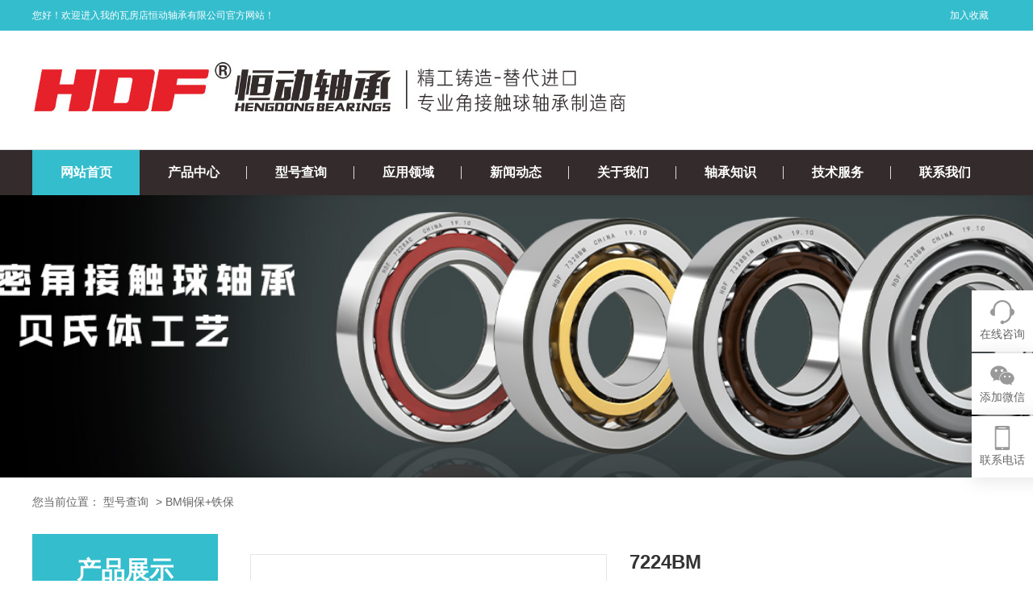

--- FILE ---
content_type: text/html; charset=utf-8
request_url: http://www.hdfbm.com/products_6/62.html
body_size: 5583
content:
<!DOCTYPE html>
<html>
<head>
<meta charset="UTF-8">
<meta name="viewport" content="target-densitydpi=device-dpi, width=device-width, initial-scale=1, user-scalable=0, minimum-scale=1.0, maximum-scale=1.0">
<title>7224BM-BM铜保+铁保-瓦房店恒动轴承有限公司</title>
<meta name="keywords" content="" />
<meta name="description" content="" />
<link rel="stylesheet" type="text/css" href="/template/default/zz/css/style.css">
<link rel="stylesheet" type="text/css" href="/template/default/zz/css/reset.css">
<link rel="stylesheet" type="text/css" href="/template/default/zz/css/animate.css">
<link rel="stylesheet" type="text/css" href="/template/default/zz/css/swiper.min.css" />
<script type="text/javascript" src="/template/default/zz/js/jquery-1.8.3.min.js"></script>
<script type="text/javascript" src="/template/default/zz/js/swiper.min.js"></script>
<script type="text/javascript" src="/template/default/zz/js/wow.js"></script>
<meta http-equiv="mobile-agent" content="format=xhtml;url=http://www.hdfbm.com/m">
<script type="text/javascript">if(window.location.toString().indexOf('pref=padindex') != -1){}else{if(/AppleWebKit.*Mobile/i.test(navigator.userAgent) || (/MIDP|SymbianOS|NOKIA|SAMSUNG|LG|NEC|TCL|Alcatel|BIRD|DBTEL|Dopod|PHILIPS|HAIER|LENOVO|MOT-|Nokia|SonyEricsson|SIE-|Amoi|ZTE/.test(navigator.userAgent))){if(window.location.href.indexOf("?mobile")<0){try{if(/Android|Windows Phone|webOS|iPhone|iPod|BlackBerry/i.test(navigator.userAgent)){window.location.href="http://www.hdfbm.com/m";}else if(/iPad/i.test(navigator.userAgent)){}else{}}catch(e){}}}}</script>
</head>
<body >
<!--页面头部-->
<div class="head-box clear full-main">
  <div class="top-row clear">
    <div class="main-container">
      <div class="top-left">
        <p>您好！欢迎进入我的瓦房店恒动轴承有限公司官方网站！</p>
      </div>
      <div class="top-right"> <a href="javacript:void(0);"  onclick="AddFavorite(window.location,document.title)">加入收藏</a> </div>
    </div>
  </div>
  <div class="logo-row  main-container clear">
    <button class="wap-menu"> <span></span> <span></span> <span></span> </button>
    <div class="logo-wrap"><a href="http://www.hdfbm.com"><img src="/template/default/zz/images/logo.jpg" alt="瓦房店恒动轴承有限公司"></a></div>
      <!-- <div class="tel tr" aos="fade-left" aos-easing="ease" aos-duration="700">
      <p class="tel_p1">全国免费咨询热线</p>
      <p class="tel_p2">139-6951-8880</p>
    </div>-->
  </div>
  <div class="nav-row  full-main">
    <div class="main-container">
      <div class="nav-box">
        <ul id="menu-head-nav" class="menu">
          <li  class="current_page_item" ><a href="http://www.hdfbm.com">网站首页</a></li>
                     <li><a href="/product.html">产品中心</a></li>
                   <li><a href="/products.html">型号查询</a></li>
                   <li><a href="/case.html">应用领域</a></li>
                   <li><a href="/news.html">新闻动态</a></li>
                   <li><a href="/about_about.html">关于我们</a></li>
                   <li><a href="/zczs.html">轴承知识</a></li>
                   <li><a href="/jsfw.html">技术服务</a></li>
                   <li><a href="/about_contact.html">联系我们</a></li>
                 </ul>
      </div>
    </div>
  </div>
  <script>
$('.wap-menu').click(function(){
$('.nav-row').toggleClass('wap-home')
});
</script> 
</div> 
<!--栏目banner图-->
 <div class="page-banner-box full-main" style="background: url(/template/default/zz/images/ban.jpg) center center no-repeat;background-size: cover;"></div> 
<!--当前位置-->
<div class="breadcrumb-wrap clear">
  <div class="main-container"> <em>您当前位置：</em>
    <div id="crumbs"><a href=/products.html title=型号查询>型号查询</a> > <a href=/products_6.html/>BM铜保+铁保</a></div>
  </div>
</div>
<div class="product-wrap clear">
  <div class="main-container"> 
    <!--侧边栏-->
    <div class="product-nav pc-fl page-product-nav"> 
  <!--子栏目导航-->
  <div class="title">
    <p>产品展示</p>
     <span>Product display</span>  </div>
  <div class="product-nav-list" >
    <ul>
            <li class="cat-item"><a href="/products_6.html">BM铜保+铁保</a></li>
            <li class="cat-item"><a href="/products_7.html">双列角接触球轴承</a></li>
            <li class="cat-item"><a href="/products_1.html">AC胶木</a></li>
            <li class="cat-item"><a href="/products_2.html">718/719胶木</a></li>
            <li class="cat-item"><a href="/products_3.html">QJ四点角接触球轴承</a></li>
            <li class="cat-item"><a href="/products_4.html">ACM黄铜实体保持器</a></li>
            <li class="cat-item"><a href="/products_5.html">BEP尼龙保持器</a></li>
          </ul>
  </div>
  <div class="contact-box">
    <h4></h4>
    <div class="line-box phone-nub"> <em>全国服务热线</em>
      <p>139-6951-8880</p>
    </div>
  </div>
</div>

    <div class="details-content pc-fr ">
        
        <!---->
        <div class="productTop cl">
        <div class="l">
          <div class="tb-pic">
			<a href="/uploads/20201118/e2e53a26e404107ac8725e13fa7dee6b.png"><img src="/uploads/20201118/e2e53a26e404107ac8725e13fa7dee6b.png" alt="7224BM"  class="jqzoom" style="cursor: crosshair;"></a>
          </div>
        </div>
        <div class="productIntro r">
          <h2>7224BM</h2>
          <div class="descriptionBox">
              <dl><p class="explain"><span class="name">所属栏目：</span><span class="value">BM铜保+铁保</span></p> </dl>
              <dl><p class="explain"><span class="name">发布时间：</span><span class="value">2020-11-18</span></p> </dl>
              <dl> 
            <p class="explain"><span class="name">产品摘要：</span><span class="value">7224BM角接触球轴承主要承受较大单向轴向负荷，接触角度越大，承受负荷能力越大。保持架材料有钢板、黄铜或工程塑胶，成型方式有冲压或车削，视轴承形式或使用条件不同而选用。···</span></p><p></p><p></p></dl>
          </div>
          <div class="proInfoBo">
            <div class="hotLine">
              <p>全国咨询热线：</p>
              <h3>139-6951-8880</h3>
            </div>
            <p class="productOrder"> <a target="_blank" href="http://wpa.qq.com/msgrd?v=3&amp;uin=1114601735@qq.com&amp;site=qq&amp;menu=yes">在线咨询</a> </p>
          </div>
          <!-- proInfoBo end -->
        </div>
      </div>
        <!---->
       <div class="ppd-content-box">
       <div class="ppd-content-text-title"> 产品说明 </div>
      </div> 
      
      <div class="details-content">
        <article class="article-main" id="maximg">
              <img src="/uploads/20201118/e2e53a26e404107ac8725e13fa7dee6b.png" style="float:right;width: 300px;" /><img src="/uploads/20201118/66506acd4f64d4c4e6e9ab42520dd572.jpg" style="float:left;width: 500px;" />
    <ul class="if Right_bottom">
			<style>
			.if{ width:80%; margin :0 auto;}
				.Right_bottom li {    display: block;    float: left;    list-style: none outside none;    margin-bottom: 2px;    width: 100%;}
.bgblue {    background-color: #F4F4F4;}
.bggrey {    background-color: #E4E4E4;}
.Ename {    background-color: #B9B9B9;    float: left;    height: 25px;    line-height: 25px;    text-align: center;    width: 320px;    color: #333;    font-size: 12px;}
.EnameList {    float: left;    height: 25px;    line-height: 25px;    text-align: center;    width: 360px;    color: #333;    font-size: 12px;}
.xsxh{ width:10%; margin-legt:1%; float:left; line-height:30px;overflow: hidden;white-space: nowrap;text-overflow: ellipsis; }
            .connn{ line-height:30px;}
             .connn div span{ line-height:30px;}
				
			</style>
            <li>&nbsp;</li>
            	<li><font id="WOW_TRANSLATE_22" class="WOW_TRANSLATE_STYLE" data--w-o-w_-i-n-d-e-x="22">轴承型号</font></li>
					<li class="bgblue">
						<div class="Ename"><font id="WOW_TRANSLATE_23" class="WOW_TRANSLATE_STYLE" data--w-o-w_-i-n-d-e-x="23">型号</font></div>
						  <div class="EnameList"><font id="WOW_TRANSLATE_24" class="WOW_TRANSLATE_STYLE" data--w-o-w_-i-n-d-e-x="24">7224BM </font></div>
						</li>
				<li><font id="WOW_TRANSLATE_25" class="WOW_TRANSLATE_STYLE" data--w-o-w_-i-n-d-e-x="25"> 内径-(mm)</font></li>
							<li class="bgblue">
							 <div class="Ename"><font id="WOW_TRANSLATE_26" class="WOW_TRANSLATE_STYLE" data--w-o-w_-i-n-d-e-x="26">d</font></div>
						  <div class="EnameList"><font id="WOW_TRANSLATE_27" class="WOW_TRANSLATE_STYLE" data--w-o-w_-i-n-d-e-x="27">120</font></div>
						</li>
                <li><font id="WOW_TRANSLATE_28" class="WOW_TRANSLATE_STYLE" data--w-o-w_-i-n-d-e-x="28"> 外径-(mm)</font></li>
							<li class="bgblue">
							<div class="Ename"><font id="WOW_TRANSLATE_29" class="WOW_TRANSLATE_STYLE" data--w-o-w_-i-n-d-e-x="29">D</font></div>
						  <div class="EnameList"><font id="WOW_TRANSLATE_30" class="WOW_TRANSLATE_STYLE" data--w-o-w_-i-n-d-e-x="30">215</font></div>
						</li>
                        
                        <li><font id="WOW_TRANSLATE_31" class="WOW_TRANSLATE_STYLE WOW_TRANSLATE_HIGHLIGHT" data--w-o-w_-i-n-d-e-x="31"> 厚度-(mm)</font></li>
							<li class="bgblue">
							<div class="Ename"><font id="WOW_TRANSLATE_32" class="WOW_TRANSLATE_STYLE" data--w-o-w_-i-n-d-e-x="32">B</font></div>
						  <div class="EnameList"><font id="WOW_TRANSLATE_33" class="WOW_TRANSLATE_STYLE" data--w-o-w_-i-n-d-e-x="33">40</font></div>
						</li>
                        
                 <li><font id="WOW_TRANSLATE_34" class="WOW_TRANSLATE_STYLE" data--w-o-w_-i-n-d-e-x="34">动负荷-(kN)</font></li>
							<li class="bgblue">
							<div class="Ename"><font id="WOW_TRANSLATE_35" class="WOW_TRANSLATE_STYLE" data--w-o-w_-i-n-d-e-x="35">cr</font></div>
						  <div class="EnameList"><font id="WOW_TRANSLATE_36" class="WOW_TRANSLATE_STYLE" data--w-o-w_-i-n-d-e-x="36">—</font></div>
						</li>
                  <li><font id="WOW_TRANSLATE_37" class="WOW_TRANSLATE_STYLE" data--w-o-w_-i-n-d-e-x="37">静负荷-(kN)</font></li>
							<li class="bgblue">
							<div class="Ename"><font id="WOW_TRANSLATE_38" class="WOW_TRANSLATE_STYLE" data--w-o-w_-i-n-d-e-x="38">cor</font></div>
						  <div class="EnameList"><font id="WOW_TRANSLATE_39" class="WOW_TRANSLATE_STYLE" data--w-o-w_-i-n-d-e-x="39">—</font></div>
						</li>
                   
                   <li><font id="WOW_TRANSLATE_43" class="WOW_TRANSLATE_STYLE" data--w-o-w_-i-n-d-e-x="43">脂润滑-(kN)</font></li>
							<li class="bgblue">
							<div class="Ename"><font id="WOW_TRANSLATE_44" class="WOW_TRANSLATE_STYLE" data--w-o-w_-i-n-d-e-x="44">脂润滑</font></div>
						  <div class="EnameList"><font id="WOW_TRANSLATE_45" class="WOW_TRANSLATE_STYLE" data--w-o-w_-i-n-d-e-x="45">—</font></div>
						</li>
                    <li><font id="WOW_TRANSLATE_46" class="WOW_TRANSLATE_STYLE" data--w-o-w_-i-n-d-e-x="46">油润滑-(r/min)</font></li>
							<li class="bgblue">
							<div class="Ename"><font id="WOW_TRANSLATE_47" class="WOW_TRANSLATE_STYLE" data--w-o-w_-i-n-d-e-x="47">油润滑</font></div>
						  <div class="EnameList"><font id="WOW_TRANSLATE_48" class="WOW_TRANSLATE_STYLE" data--w-o-w_-i-n-d-e-x="48">—</font></div>
						</li>
						<li><font id="WOW_TRANSLATE_49" class="WOW_TRANSLATE_STYLE" data--w-o-w_-i-n-d-e-x="49">重量-(r/min)</font></li>
							<li class="bgblue">
							<div class="Ename"><font id="WOW_TRANSLATE_50" class="WOW_TRANSLATE_STYLE" data--w-o-w_-i-n-d-e-x="50">重量</font></div>
						  <div class="EnameList"><font id="WOW_TRANSLATE_51" class="WOW_TRANSLATE_STYLE" data--w-o-w_-i-n-d-e-x="51"></font></div>
						</li>
						   						 						
            </ul>
            <div style=" clear:both;"></div>
     
     7224BM角接触球轴承主要承受较大单向轴向负荷，接触角度越大，承受负荷能力越大。保持架材料有钢板、黄铜或工程塑胶，成型方式有冲压或车削，视轴承形式或使用条件不同而选用。<br>
          单列角接触球轴承：机床主轴、高频马达、燃汽轮机、离心分离机、小型汽车前轮、差速器小齿轮轴、增压泵、钻井平台、食品机械、分度头、补焊机、低噪型冷却塔、机电设备、涂装设备、机床槽板、弧焊机。双列角接触球轴承：油泵、罗茨鼓风机、空气压缩机、各类变速器、燃料喷射泵、印刷机械、行星减速机、萃取设备、摆线减速机、食品包装机械、电焊机、电烙铁、方箱、重力式喷枪、剥线机、半轴、检验分析设备、精细化工机械        </article>
        <!--分页导航--> 
      </div>
      <div class="page-tab">
        <div class="pre"><a href="/products_6/61.html">上一条：7228BM</a></div>
        <div class="next"><a href="/products_6/63.html">下一条：7228BM</a></div>
      </div>
      <div class="product-list pc-fr ">
        <div class="product-list-wrap clear">
                   <div class="product-list-item">
            <div class="product-img"> <a href="/718/2502.html"></a>
              <div class="hover-icon"></div>
              <div class="hover-bg"></div>
              <img src="/uploads/20230115/58b5da6fd9ede29e7f87153d38454b7f.jpg" alt="719角接触球轴承" width="180" class="fl"> </div>
            <div class="product-text">
              <p><a href="/718/2502.html">719角接触球轴承</a></p>
            </div>
          </div>
                    <div class="product-list-item">
            <div class="product-img"> <a href="/ac/2507.html"></a>
              <div class="hover-icon"></div>
              <div class="hover-bg"></div>
              <img src="/uploads/20230115/f47c5d73e5b820ecec2e7a5c4f93ed0a.jpg" alt="7306 AC角接触球轴承 " width="180" class="fl"> </div>
            <div class="product-text">
              <p><a href="/ac/2507.html">7306 AC角接触球轴承 </a></p>
            </div>
          </div>
                    <div class="product-list-item">
            <div class="product-img"> <a href="/qj/2513.html"></a>
              <div class="hover-icon"></div>
              <div class="hover-bg"></div>
              <img src="/uploads/20230116/1fe0a2736b8e0df5345e092e540c343d.jpg" alt="QJ四点角接触轴承" width="180" class="fl"> </div>
            <div class="product-text">
              <p><a href="/qj/2513.html">QJ四点角接触轴承</a></p>
            </div>
          </div>
                  </div>
      </div>
    </div>
  </div>
</div>
<!--页面底部-->
<div class="footer-wrap full-main">
  <div class="main-container">
    <div class="footer-left pc-fl">
      <div class="footer-nav clear">
        <ul class="menu"> 
                   <li><a href="/product.html">产品中心</a></li>
                    <li><a href="/products.html">型号查询</a></li>
                    <li><a href="/case.html">应用领域</a></li>
                    <li><a href="/news.html">新闻动态</a></li>
                    <li><a href="/about_about.html">关于我们</a></li>
                    <li><a href="/zczs.html">轴承知识</a></li>
                    <li><a href="/jsfw.html">技术服务</a></li>
                    <li><a href="/about_contact.html">联系我们</a></li>
                  </ul>
      </div>
      <div class="footer-logo"> <a href="http://www.hdfbm.com"><img src="/template/default/zz/images/logo.png" ></a> </div>
    </div>
    <div class="footer-right pc-fr">
      <div class="contact-link">
        <div class="qr-hiden qr-wrap">
          <div class="qr-wrap"><img width="129" height="129" src="/uploads/20201209/5d84f16f4d9856068fc2325eceee2ebd.png" class="image wp-image-236  attachment-full size-full" alt="" loading="lazy" style="max-width: 100%; height: auto;" /></div>
        </div>
        <a href="javacript:void(0);" class="weixin"></a> <a href="http://wpa.qq.com/msgrd?v=3&uin=1114601735@qq.comsite=qq&menu=yes" class="qq" target="_blank"></a> </div>
      <div class="footer-phone phone-nub"> <em>服务热线：</em>
        <div class="textwidget custom-html-widget">
          <p>139-6951-8880</p>
        </div>
        <span>地址：辽宁省瓦房店市岗店办事处曲大屯工业园</span> </div>
    </div>
  </div>
</div>
<!--底部版权-->
<div class="copyright-wrap">
  <div class="main-container"> Copyright © 2002-2020 瓦房店恒动轴承有限公司 版权所有  <a href="https://beian.miit.gov.cn/" target="_blank" rel="nofollow"></a> <a href="http://www.hdfbm.comsitemap.xml" target="_blank">XML地图</a>  </div>
</div>

<!--右侧悬浮客服-->
<div class="right-bar ">
  <ul>
    <li class="rtbar-li1"> <a href="http://wpa.qq.com/msgrd?v=3&uin=1114601735@qq.comsite=qq&menu=yes"><em></em><span>在线咨询</span></a> </li>
    <li class="rtbar-li2"> <a href="#"><em></em><span>添加微信</span></a>
      <div class="rtbar_shwx qr-wrap">
        <div class="qr-wrap"><img width="129" height="129" src="/uploads/20201209/5d84f16f4d9856068fc2325eceee2ebd.png" class="image wp-image-236  attachment-full size-full" alt="" loading="lazy" style="max-width: 100%; height: auto;" /></div>
      </div>
    </li>
    <li class="rtbar-li3  phone-nub"> <a href="#"><em></em><span>联系电话</span></a>
      <div class="textwidget custom-html-widget">
        <p>139-6951-8880</p>
      </div>
    </li>
    <li class="rtbar-li4 gotop"> <a href="#"><em></em></a> </li>
  </ul>
</div>
<script src="/template/default/zz/js/clipboard.min.js"></script> 
<!--手机底部开始-->
<div class="kf_bottom" id="bottom">
  <ul>
    <li class="f1"><a href="http://www.hdfbm.com"><i></i>网站首页</a></li>
    <li class="f2"><a href="tel:139-6951-8880"><i></i>一键拨号</a></li>
    <li class="f3"><a onclick="dkcf()"><i></i>微信咨询</a></li>
    <li class="f4"><a href="http://wpa.qq.com/msgrd?v=3&uin=1114601735@qq.com&site=qq&menu=yes"><i></i>QQ联系</a></li>
  </ul>
</div>
<!--手机底部结束-->
<div id="wxnr">
  <div class="nrdf"> <i onclick="gbcf()">X</i><img src="/uploads/20201209/5d84f16f4d9856068fc2325eceee2ebd.png" alt="瓦房店恒动轴承有限公司"/>
    <p>截屏，微信识别二维码</p>
    <p>微信号：<span id="btn" data-clipboard-text="139-6951-8880">139-6951-8880</span></p>
    <p>（点击微信号复制，添加好友）</p>
    <p><a href="weixin://"><span class="wx">&nbsp;&nbsp;打开微信</span></a></p>
  </div>
</div>
<div id="weixin">微信号已复制，请打开微信添加咨询详情！</div>
<script type="text/javascript" src="/template/default/zz/js/common.js"></script> 
<script type="text/javascript">
//       new WOW().init()
wow = new WOW({
boxClass: 'wow', // default 盒子类名
animateClass: 'animated', // default 为animate.css触发css动画的库
offset: 0, // default 偏移量
mobile: true, // default 是否支持手机
live: true // default 检查新元素
})
wow.init();
</script> 
<script type="text/javascript">
$(window).scroll(function() {
if ($(window).scrollTop() > 500) {
$('.gotop').show();
} else {
$('.gotop').hide();
}
});
$('body').on('click', '.gotop', function() {
$('html,body').stop(1).animate({
scrollTop: '0'
}, 300);
return false
});
$('.right-bar li').eq(1).hover(function() {
$(this).find('.rtbar_shwx').show();
}, function() {
$(this).find('.rtbar_shwx').hide();
});
$('.right-bar li').eq(2).hover(function() {
$(this).animate({
left: -152
}, 300);
}, function() {
$(this).animate({
left: 0
}, 300);
});              
$('.contact-link .weixin').click(function(){
$('.contact-link .qr-hiden').toggleClass('show')
});
</script>
</body>
</html>

--- FILE ---
content_type: text/css
request_url: http://www.hdfbm.com/template/default/zz/css/style.css
body_size: 8559
content:
 
@charset "utf-8";
#wpthemedemobar{display: none;}
#crumbs{
    display: inline-block;
}
.hot_search,.hot_search .custom-html-widget{display:inline}
ul,p{   
    padding: 0;
    margin: 0;
}
li{
    list-style:none;
}
a{
    text-decoration: none;
}
em{
    font-style: normal;
}
.l {
    float: left;
}
.tb-pic a { display: table-cell; text-align: center; vertical-align: middle; *display: block; *font-family: Arial; *line-height: 1; *font-size: 271px; }
.tb-pic img { vertical-align: middle; }
.tb-pic, .tb-pic a { height:440px; width:440px;}
.tb-pic, .tb-pic img { max-height:440px; max-width: 440px;  }
.tb-pic { border: 1px solid #e5e5e5; position: relative; z-index: 1; }
.productTop { padding:25px 0;}
.productIntro { width:460px; height:442px; position:relative; float:right;}
.productIntro h2 {     font-weight: 700;
    font-size: 24px;
    line-height: 20px;
    color: #333;
    padding-bottom: 25px; }


.descriptionBox{/* margin-top:10px; */line-height: 30px;font-size: 16px;}
.descriptionBox dl{padding: 5px 20px;background-color:#f8f8f8;}
.descriptionBox dl dt{ font-weight:700; font-size:18px; line-height:40px; color:#333;}
.descriptionBox dl dd{ font-size:14px; line-height:28px; color:#555;}

.proInfoBo{ position:absolute; left:0; bottom:0; right:0;}
.proShare{ padding-bottom:20px;}
.hotLine{ position:relative; padding:0 0 20px 40px; background-image:url(../images/teel.png); background-repeat:no-repeat; background-position:left 2px;}
.hotLine p{ font-size:12px; line-height:16px; color:#888;}
.hotLine h3{ font-size:24px; line-height:24px; color:#333;}
.productOrder{}

.productOrder a { display:inline-block; padding:0 20px; text-align: center; font-size: 14px; line-height:34px; color: #fff; border-radius:0px;  background: #e60; margin-right:10px; }

.productOrder a:hover { background-color:#af2616;}

.ppd-content-box {
    clear:both;
    border: 1px solid #eee;
    margin-top: 40px;
    box-sizing: border-box;
}
.ppd-content-text-title {
    width: 100%;
    margin-top: 20px;
    height: 50px;
    line-height: 50px;
    text-indent: 20px;
    background: #eeeeee;
    font-size: 16px;
    font-weight: bold;
    color: #333333;
}


.pc-fl{
    float: left;
}
.pc-fr{
    float: right;
}
.clear:after{
    content: '';
    display: block;
    clear: both;
}
.main-container{
    width:1200px;
    margin: 0 auto;
}
.full-main{
    width: 100%;
    min-width: 1200px;
}
.head-box{
    position: relative;
    z-index: 999;
    box-shadow: 0 0 10px rgba(0, 0, 0, .1);
    min-width: 1200px;
}
.top-row{
    height: 38px;
    line-height: 38px;
    background: #34bdcd;
}
.top-row .top-left{
    float: left;
}
.top-row .top-left p{
    font-size: 12px;
    color: #fff;
}
.top-row .top-right{
    float: right;
    color: #4081c2;
}
.top-row .top-right a{
    display: inline-block;
    padding: 0 15px;
    color: #fff;
    margin-left: 1px;
    height: 38px;
    line-height: 38px;
}
.top-row .top-right a i{
    font-size: 14px;
    margin-left: 3px;
    line-height: 34px;
}
.logo-row{
    padding-top: 30px;
    padding-bottom: 25px;
    overflow: visible;
}
.logo-row .logo-wrap{
    float: left;
}
.logo-row .slogan-wrap{
    float: left;
    padding-left: 25px;
    border-left: 1px solid #ddd;
    margin-left: 25px;
    margin-top: 4px;
    padding-top: 5px;
    padding-bottom: 5px;
}
.logo-row .search-wrap{
    float: left;
    width: 380px;
    height: 44px;
    margin-top: 8px;
    box-sizing: border-box;
    overflow: hidden;
    position: relative;
    background: none;
    margin-left: 200px;
}
.logo-row .search-wrap .input{
    height: 44px;
    border: none;
    outline: none;
    padding-left: 20px;
    width: 100%;
    display: block;
    box-sizing: border-box;
    border: 2px solid #333570;
    border-radius: 22px;
    color: #999999;
}
.logo-row .search-wrap  .button{
    height: 44px;
    background: #333570;
    border: none;
    width: 20%;
    display: block;
    color: #ffffff;
    outline: none;
    border-radius: 22px;
    position: absolute;
    right: 0;
    top: 0;
}
.logo-row .phone-wrap{
    float: right;
    padding-left: 60px;
    position: relative;
    margin-top: 7px;
    padding-top: 5px;
}
.logo-row .phone-wrap:before{
    content: "";
    display: block;
    background: url(../images/phone-icon.png);
    background-size: 100%;
    width: 52px;
    height: 52px;
    position: absolute;
    left: 0;
    top: 0;
}
.logo-row .phone-wrap span{
    font-size: 14px;
    color: #333;
    line-height: 1;
}
.logo-row .phone-wrap p{
    font-size: 28px;
    color: #dc323a;
    line-height: 1;
    font-family: 'DIN' !important;
    letter-spacing: -1px;
    font-weight: 500;
}
.wap-menu {
    float: right;
    background: none;
    border: 1px solid #333;
    padding: 5px 8px;
    display: none;
}
.wap-menu span {
    display: block;
    width: 20px;
    height: 2px;
    background: #333333;
    margin: 4px 0;
}
.nav-row{background: #342b2c;
    border-top: 1px solid #ddd;  
    height: 56px;
}
.nav-row li{
    float: left;
    position: relative;
}
.nav-row li.current_page_item > a,.nav-row li.current-menu-item > a{
    background: #34bdcd;
    color: #ffffff;
}
.nav-row li > a{
    font-size: 16px;
    font-weight: bold;
    line-height: 56px;
    display: block;  
    color: #fff; width:133px; text-align:center
}
.nav-row li:after{
    content: '';
    width: 1px;
    height: 16px;
    display: block;
    position: absolute;
    background: #dddddd;
    right: 0;
    top: 50%;
    transform: translateY(-50%);
}
.nav-row li.current_page_item:after,.nav-row li.current-menu-item:after{
    display: none;
}
.nav-row li:last-child:after{
    display: none;
}
.nav-row li ul{
    position: absolute;
    display: none;
    top: 56px;
    width: 100%;
    background: #fff;
    text-align: center;
    padding-top: 10px;
    padding-bottom: 10px;
}
.nav-row li ul li a{
    line-height: 40px;
    color: #666666;
    font-size: 15px;
}
.nav-row li ul li a:hover{color: #34bdcd;font-weight: bold;background: none}
.nav-row li:hover ul{
    display: block;
}
.nav-row li:hover > a{
    background: #34bdcd;
    color: #ffffff;
}
.nav-row li:hover:after{
    display: none;
}
.banner-box{
    text-align: center;
}

.banner-box .swiper-container-horizontal > .swiper-pagination-bullets, .swiper-pagination-custom, .swiper-pagination-fraction {
    bottom: 40px;

}
.banner-box .swiper-button-prev{
    color: #ffffff;
}
.banner-box .swiper-button-next{
    color: #ffffff;
}
.banner-box .swiper-pagination-bullet {
    width: 100px;
    height: 5px;
    display: inline-block;
    border-radius: 0;
    background: #fff;
    opacity: .2;
}
.banner-box .swiper-pagination-bullet-active {
    opacity: 1;
    background: #34bdcd;
}
.search-wrap{
    line-height: 46px;
    padding: 20px 0;
    overflow: hidden;
}
.search-wrap .hot-words{
    max-width: 680px;
    overflow: hidden;
    text-overflow: ellipsis;
    white-space: nowrap;
}
.search-wrap .hot-words span{
    font-size: 14px;
    color: #214167;
}
.search-wrap .hot-words a{
    font-size: 14px;
    color: #999;
    margin-right: 10px;
}
.search-wrap .search-box{
    width: 960px;
    height: 46px;
    position: relative;
}
.search-wrap .search-box input[type=text]{
    border:none;
    line-height: 46px;
    width: 23.5%;
    background: #f7f7f7;
    text-indent: 15px;
    outline: none;
    color: #999999;
}
.search-wrap .search-box input[type=submit]{
    text-indent: -9999px;
    width: 46px;
    height: 46px;
    display: block;
    position: absolute;
    right: 0;
    top: 0;
    border: none;
    background: none;
    background: url(../images/search.png) center center no-repeat;
    cursor: pointer;
}
.product-wrap{
    margin-top: 10px;
    margin-bottom: 10px;
}
.product-nav {
    width: 230px;
    overflow: hidden;
}
.product-nav .title{
    text-align: center;
    width: 100%;
    height: 100px;
    background: #34bdcd;
    overflow: hidden;
}
.product-nav .title p{
    font-size: 30px;
    font-weight: bold;
    color: #ffffff;
    line-height: 1;
    margin-top: 30px;
    margin-bottom: 10px;
}
.product-nav .title span{
    font-size: 12px;
    color: #fff;
    text-transform: uppercase;
}
.product-nav .product-nav-list{
    width: 100%;
    background: #f7f7f7;
    padding-top: 10px;
    padding-bottom: 20px;
}
.product-nav .product-nav-list ul li{
    height: 50px;
    line-height: 50px;
    padding-left: 23px;
    transition: all .3s ease;
    position: relative;
}
.product-nav .product-nav-list ul li:before{
    content:'';
    display: block;
    width: 3px;
    height: 3px;
    background: #c0c0c0;
    position: absolute;
    left: 20px;
    top: 50%;
    margin-top: -4px;
}
.product-nav .product-nav-list ul li:after{
    content:'';
    display: block;
    width: 3px;
    height: 3px;
    background: #c0c0c0;
    position: absolute;
    left: 20px;
    top: 50%;
    margin-top: 2px;
}
.product-nav .product-nav-list ul li a{
    font-size: 16px;
    display: block;
    padding-left: 10px;
    position: relative;
}
.product-nav .product-nav-list ul li a:after{
    content:'';
    display: block;
    width: 3px;
    height: 3px;
    background: #c0c0c0;
    position: absolute;
    left: 0;
    top: 50%;
    margin-top: -1px;
}
.product-nav .product-nav-list ul li:hover,
.product-nav .product-nav-list ul li.current-cat,
.product-nav .product-nav-list ul li.current_page_item,
.product-nav .product-nav-list ul li.current-menu-item
{

    transform: translateX(20px);
	background: #ffffff;
}
.product-nav .product-nav-list ul li:hover a,
.product-nav .product-nav-list ul li.current-cat a,
.product-nav .product-nav-list ul li.current_page_item a,
.product-nav .product-nav-list ul li.current-menu-item a
{
    color: #dc323a;
}
.product-nav .product-nav-list ul li:hover a:after,
.product-nav .product-nav-list ul li.current-cat a:after,
.product-nav .product-nav-list ul li.current_page_item a:after,
.product-nav .product-nav-list ul li.current-menu-item a:after
{
    background: #dc323a;
}
.product-nav .product-nav-list ul li:hover:after,
.product-nav .product-nav-list ul li:hover:before,
.product-nav .product-nav-list ul li.current-cat:after,
.product-nav .product-nav-list ul li.current-cat:before,
.product-nav .product-nav-list ul li.current_page_item:after,
.product-nav .product-nav-list ul li.current_page_item:before,
.product-nav .product-nav-list ul li.current-menu-item:after,
.product-nav .product-nav-list ul li.current-menu-item:before
{
    background: #dc323a;
}
.product-list{
    width: 930px;
}
.product-list .product-list-wrap{
    margin-left: -15px;
    margin-right: -15px;
}
.product-list .product-list-item{
    width: 290px;
    float: left;
    margin: 0 15px 25px;
    text-align: center;
    margin-bottom: 25px;
}
.product-list .product-list-item p{
    text-overflow: ellipsis;
    overflow: hidden;
    white-space: nowrap;
}
.contact-box{
    padding: 10px;
    background: #34bdcd;
}
.contact-box h4{
    font-size: 20px;
    color: #ffffff;
    text-align: center;
    line-height: 80px;
    margin-bottom: 15px;
}
.contact-box .line-box{
    position: relative;
    border: 1px solid #fff;
    padding: 30px 15px;
}
.contact-box .line-box span{
    color: #ffffff;
    font-size: 14px;
    line-height: 1;
}
.contact-box .line-box p{
    font-size: 22px;
    font-weight: bold;
    color: #ffffff;
}
.contact-box .line-box em{
    display: block;
    padding: 5px;
    position: absolute;
    background: #34bdcd;
    color: #fff;
    top: -14px;
    left: 8px;
}

.product-list .product-list-item .product-img{
    width: 100%;
  /*  height: 220px;*/
    border: 1px solid #eeeeee;
    box-sizing: border-box;
    padding: 5px;
    overflow: hidden;
    position: relative;
}
.product-list .product-list-item .product-img .hover-bg{
    position: absolute;
    left: 0;
    right: 0;
    top: 0;
    bottom: 0;
    background: rgba(5,90,174,.5);
    opacity: 0;
    transition: all .3s ease;
    z-index: 39;
}
.product-list .product-list-item:hover .hover-bg{
    opacity: 1;
}
.product-list .product-list-item .product-img .hover-icon{
    width: 37px;
    height: 37px;
    background: url(../images/hover-ico.png);
    position: absolute;
    left: 50%;
    transform: translateX(-50%);
    top: -37px;
    z-index: 99;
    transition: all .3s ease;
}
.product-list .product-list-item .product-img a{
    display: block;
    position: absolute;
    left: 0;
    right: 0;
    top: 0;
    bottom: 0;
    z-index: 199;
}
.product-list .product-list-item:hover .hover-icon{
    top: 50%;
    margin-top: -19px;
}
.product-list .product-list-item .product-img img{
    width: 100%;
    height: 100%;
    display: block;
    object-fit: cover;
}
.product-list .product-list-item.partner-item .product-img img{
    max-width: 100%;
    max-height: 100%;
    object-fit: none;
}
.product-list .product-list-item .product-text{
    margin-top: 15px;
}
.product-list .product-list-item .product-text p a{
    font-size: 16px;
    line-height: 1;
}
.product-list .product-list-item:hover .product-text p a{
    color: #34bdcd;
}
.advantage-wrap .title-bg{
    height: 200px;
   
    overflow: hidden;
}
.advantage-wrap .title-bg .title{
    margin-top: 40px;
    position: relative;
    padding-left: 20px;
}
.advantage-wrap .title-bg .title:after{
    content: '';
    display: block;
    width: 4px;
    height: 56px;
    background: #34bdcd;
    position: absolute;
    left: 0;
    top: 45px;
}
.advantage-wrap .title-bg .title p{
    font-size: 38px;
    color: #ffffff;
    line-height: 1;
}
.advantage-wrap .title-bg .title p strong{
    font-size: 90px;
    color: #34bdcd;
}
.advantage-wrap .title-bg .title p em{
    color: #34bdcd;
}
.advantage-wrap .title-bg .title span{
    font-size: 12px;
    text-transform: uppercase;
    color: #ffffff;
}
.advantage-list-bg{
   /* background: url(../images/advan-bg.png) top center;*/
    padding: 30px 0;
}
.advantage-list-bg ul li{
    margin: 40px 0;
}
.advantage-list-bg .text{
    width: 600px;
    float: left;
    box-sizing: border-box;
    padding-left: 120px;
    position: relative;
    padding-top: 40px;
}
.advantage-list-bg .text .nub{
    width: 91px;
    height: 91px;
    text-align: center;
    line-height: 91px;
    font-size: 40px;
    font-weight: bold;
    color: #ffffff;
    background: url(../images/nub-bg.png);
    background-size: 100%;
    position: absolute;
    left: 0;
    top: 30px;
}
.advantage-list-bg .text .top{
    font-size: 38px;
    color: #e6212a;
    font-weight: bold;
    line-height: 1.8;
    border-bottom: 1px solid #ddd;
    margin-bottom: 10px;
}
.advantage-list-bg .text .top em{
    color: #333333;
}
.advantage-list-bg .text .bottom span{
    font-size: 16px;
    color: #333333;
    display: block;
    padding-left: 20px;
    position: relative;
    line-height: 22px;
    padding-top: 10px;
    padding-bottom: 10px;
}
.advantage-list-bg .text .bottom span:before{
    content: '';
    width: 9px;
    height: 1px;
    display: block;
    background: #333333;
    position: absolute;
    left: 0;
    top: 20px;
}
.advantage-list-bg .text .bottom span em{
    color: #e6212a;
}
.advantage-list-bg .img{
    float: right;
}
.advantage-list-bg ul li:nth-child(2n+2) .img{
    float: left;
    margin-right: 85px;
}
.advantage-list-bg .img img{
    width: 515px;
    height: 323px;
    display: block;
}
.about-wrap{
  
    height:560px;
    box-sizing: border-box;
    padding-top: 70px;
}
.about-img{
    width: 600px;
    position: relative;
 
}
.about-img .img{
    position: absolute;
    top: 10px;
    left: -10px;
    z-index: 20;
}
.about-img .img img{
    width: 100%;
    display: block;
}
.about-img .img .phone-wrap{
    position: absolute;
    width: 100%;
    background: rgba(0,0,0,.5);
    height: 50px;
    line-height: 50px;
    box-sizing: border-box;
    padding: 0 15px;
    font-size: 18px;
    font-weight: bold;
    color: #ffffff;
    bottom: 0;
}
.about-img .img .phone-wrap span{
    float: left;
}
.about-img .bg-box{
    width: 200px;
    height: 150px;
    background: #34bdcd;
    right: 0;
    top: 0;
    position: absolute;
    z-index: 10;
}
.about-text{
    width: 540px;
}
.about-text .title{
    margin-bottom: 50px;
}
.about-text .title span{
    font-size: 30px;
    font-weight: bold;
    color: #8e8e8e;
    line-height: 1;
}
.about-text .title p{
    font-size: 44px;
    font-weight: bold;
    color: #3c3c3c;
}
.about-text .title p em{
    color: #e6212a;
}
.about-text .text-content strong{
    font-size: 20px;
    font-weight: bold;
    color: #191919;
    line-height: 1;
    display: block;
    margin-bottom: 20px;
}
.about-text .text-content p{
    font-size: 14px;
    color: #191919;
    line-height: 24px;
}
.about-text .text-content a{
    width: 140px;
    height: 40px;
    line-height: 40px;
    display: block;
    text-align: center;
    color: #ffffff;
    background: #34bdcd;
    margin-top: 20px;
}
.about-text .text-content a i{
    width: 0;
    height: 0;
    border-top: 8px solid #fff;
    border-left: 8px solid transparent;
    display: inline-block;
    transform: rotate(45deg);
}
.crcm-wrap{
    background: #ffffff;
    padding: 25px 20px;
    overflow: hidden;
    box-shadow: 0 10px 20px rgba(0, 0, 0, .1);
    margin-top: 58px;
 
}
.crcm-wrap .title{
    margin-bottom: 25px;
}
.crcm-wrap .title .title-left{
    float: left;
    border-left: 4px solid #e6212a;
    padding-left: 10px;
}
.crcm-wrap .title .title-left p{
    font-size: 18px;
    color: #333333;
    font-weight: bold;
    line-height: 1;
    margin-bottom: 5px;
}
.crcm-wrap .title .title-left span{
    font-size: 12px;
    text-transform: uppercase;
    line-height: 1;
    color: #999999;
}
.crcm-wrap .title .title-right{
    float: right;
}
.crcm-wrap .title .title-right a{
    font-size: 14px;
    color: #999999;
    line-height: 38px;
}
.crcm-wrap ul{
    white-space: nowrap;
    overflow-x: auto;
    font-size: 0;
}
.crcm-wrap ul li{
    display: inline-block;
    width: 216px;
    margin-right: 20px;
}
.crcm-wrap ul li img{
    width: 100%;
    height: 156px;
    object-fit: cover;
}
.crcm-wrap ul li:last-child{
    margin: 0;
}
.crcm-wrap ul li p{
    font-size: 14px;
    text-align: center;
    margin-top: 10px;
    color: #666666;
   overflow:hidden;
    text-overflow:ellipsis;
    white-space:nowrap;
}
.case-wrap{
    margin-bottom: 50px;
    margin-top: 80px;
}
.case-wrap .title{
    text-align: center;
}
.case-wrap .title span{
    font-size: 30px;
    font-weight: bold;
    color: #cccccc;
    text-transform: uppercase;
    line-height: 1;
}
.case-wrap .title p{
    font-size: 44px;
    font-weight: bold;
    color: #333333;
}
.case-wrap .title p em{
    color: #e6212a;
}
.case-wrap .case-link{
    font-size: 0;
    text-align: center;
    margin-bottom: 40px;
    margin-top: 40px;
    white-space: nowrap;
    overflow-x: auto;
}
.case-wrap .case-link ul li{
    display: inline-block;
    font-size: 16px;
    color: #999999;
    line-height: 40px;
    padding: 0 30px;
    background: #f7f7f7;
    margin: 0 5px;
}
.case-wrap .case-link li:first-child,.case-wrap .case-link li:hover {

}
.case-wrap .case-link li:hover a{ color:#fff;}
.case-wrap .case-link ul li:hover{ background:#e6212a}
.case-wrap .swiper-container{
    padding-bottom: 60px;
}
.case-wrap .swiper-container .swiper-slide{
    width: 380px;
}
.case-wrap .swiper-container .swiper-slide .case-img{
    width: 100%;
    height: 260px;
    overflow: hidden;
}
.case-wrap .swiper-container .swiper-slide .case-img img{
    width: 100%;
    height: 100%;
    display: block;
    transition: all .3s ease;
}
.case-wrap .swiper-container .swiper-slide:hover .case-img img{
    transform: scale(1.1);
    }
.case-wrap .swiper-container .swiper-slide .case-text{
    text-align: center;
    margin-top: 10px;
}
.case-wrap .swiper-container .swiper-slide .case-text p{
    font-size: 16px;
    color: #333333;
    overflow:hidden;
    text-overflow:ellipsis;
    white-space:nowrap;
}
.case-wrap .swiper-pagination-bullet {
    width: 10px;
    height: 10px;
    display: inline-block;
    border-radius: 100%;
    background: #000;
    opacity: .2;
}
.case-wrap .swiper-pagination-bullet-active {
    opacity: 1;
    background: #e6212a;
}
.consulting-link{
    background: #d0d0d0;
    
}
.consulting-bg{
    padding: 60px 0 50px;
    overflow: hidden;
   
    background-position: 60% 0;
}
.consulting-bg .text{
    padding-left: 15px;
    border-left: 3px solid #e6212a;
}
.consulting-bg .text p{
    font-size: 34px;
    color: #292929;
    line-height: 1;
    margin-bottom: 10px;
}
.consulting-bg .text  span{
    font-size: 12px;
    color: #292929;
    opacity: .5;
    text-transform: uppercase;
    line-height: 1;
}
.consulting-bg .link a{
    display: block;
    font-size: 18px;
    width: 220px;
    height: 50px;
    line-height: 50px;
    text-align: center;
    color: #ffffff;
    background: #e6212a;
}
.consulting-bg .link a:hover{
    left: 300px;
    background: #f0313b;
}
.consulting-bg .link p{
    font-size: 14px;
    color: #353535;
    line-height: 1;
    margin-top: 10px;
}
.consulting-bg .link p em{
    font-size: 18px;
}
.news-wrap{
    margin-top: 60px;
    margin-bottom: 60px;
}
.news-wrap .news-left{
    width: 780px;
}
.news-wrap .title-row{
    margin-bottom: 30px;
}
.news-wrap .title-row .title p{
    font-size: 20px;
    font-weight: bold;
    color: #333333;
    line-height: 1;
    margin-top: 5px;
}
.news-wrap .title-row .title p em{
    color: #e6212a;
}
.news-wrap .title-row .title span{
    font-size: 30px;
    font-weight: bold;
    color: #cccccc;
    text-transform: uppercase;
    line-height: 1;
}
.news-wrap .title-row .tab-link ul li{
    float: left;
    width: 180px;
    height: 44px;
    line-height: 44px;
    text-align:center ;
    background: #e6212a;
    margin: 0 5px;
    position: relative;
    cursor: pointer;
    font-size: 16px;
    font-weight: bold;
    color: #ffffff;
}
.news-wrap .title-row .tab-link ul li.active{
    background: #34bdcd;
}
.news-wrap .title-row .tab-link ul li:before{
    content: '';
    display: block;
    width: 0;
    height: 0;
    border-top: 44px solid #fff;
    border-right: 20px solid transparent;
    display: block;
    position: absolute;
    left: 0;
    top: 0;
}
.news-wrap .title-row .tab-link ul li:after{
    content: '';
    display: block;
    width: 0;
    height: 0;
    border-bottom: 44px solid #fff;
    border-left: 20px solid transparent;
    display: block;
    position: absolute;
    right: 0;
    top: 0;
}
.news-wrap .news-left .list-row{
    overflow: hidden;
}
.news-wrap .news-left .list-row ul{
    margin-right: -10px;
    margin-left: -10px;
}
.news-wrap .news-left .list-row ul li{
    width: 50%;
    float: left;
    box-sizing: border-box;
    padding: 0 10px;
}
.news-wrap .news-left .list-row ul li .img{
    display: none;
}
.news-wrap .news-left .list-row ul li .text .title{
    line-height: 50px;
    border-bottom: 1px solid #f1f1f1;
    padding-left: 12px;
    position: relative;
}
.news-wrap .news-left .list-row ul li .text .title:before{
    content: '';
    width: 4px;
    height: 4px;
    display: block;
    position: absolute;
    background: #34bdcd;
    left: 0;
    top: 50%;
    margin-top: -2px;
}
.news-wrap .news-left .list-row ul li .text .title span{
    float: right;
    font-size: 14px;
    color: #999999;
}
.news-wrap .news-left .list-row ul li .text .title a{
    width: 80%;
    display: block;
    overflow: hidden;
    text-overflow: ellipsis;
    white-space: nowrap;
    font-size: 14px;
}
.news-wrap .news-left .list-row ul li .text .info{
    font-size: 12px;
    color: #999999;
    line-height: 20px;
    margin-bottom: 20px;
    display: none;
}
.news-wrap .news-left .list-row ul li .text .more{
    font-size: 14px;
    color: #e6212a;
    display: none;
}
.news-wrap .news-left .list-row ul li .text .more i{
    width: 0;
    height: 0;
    border-top: 6px solid #e6212a;
    border-left: 6px solid transparent;
    display: inline-block;
    transform: rotate(45deg);
    vertical-align: middle;
    margin-top: -5px;
    margin-left: 3px;
}
.news-wrap .news-left .list-row ul li:first-child{
    width: 100%;
    margin-bottom: 20px;
}
.news-wrap .news-left .list-row ul li:first-child .img{
    width: 30%;
    height: 150px;
    float: left;
    display: block;
}
.news-wrap .news-left .list-row ul li:first-child .img img{
    width: 100%;
    height: 100%;
    display: block;
    object-fit: cover;
}
.news-wrap .news-left .list-row ul li:first-child .text{
    width: 67%;
    float: right;
}
.news-wrap .news-left .list-row ul li:first-child .text .title{
    line-height: 48px;
    border-bottom: none;
    margin-bottom: 20px;
    position: relative;
    margin-top: -5px;
    padding: 0;
}
.news-wrap .news-left .list-row ul li:first-child .text .title:before{
    display: none;
}
.news-wrap .news-left .list-row ul li:first-child .text .title:after{
    content: '';
    display: block;
    position: absolute;
    width: 40px;
    height: 3px;
    background: #e6212a;
    left: 0;
    bottom: 0;
}
.news-wrap .news-left .list-row ul li:first-child .text .title a{
    font-size: 16px;
    font-weight: bold;
    color: #333333;
}
.news-wrap .news-left .list-row ul li:first-child .text .info{
    display: block;
}
.news-wrap .news-left .list-row ul li:first-child .text .more{
    display: block;
}
.news-wrap .news-right{
    width: 380px;
}
.news-wrap .news-right ul{
    margin-right: -5px;
    margin-left: -5px;
}
.news-wrap .news-right ul li{
    width: 50%;
    float: left;
    box-sizing: border-box; 
    padding: 0 5px;
    margin-bottom: 10px;
}
.news-wrap .news-right ul li img{
    width: 100%;
    display: block;
    box-sizing: border-box;
    border: 1px solid #eeeeee;
}   
.footer-wrap{
    background: #342b2c;
    padding: 80px 0 70PX;
    display: table;
}
.footer-wrap .footer-left{
    width: 63%;
    height: 100px;
    box-sizing: border-box;
    border-right: 1px solid #024486;
}
.footer-wrap .footer-nav{
    margin-bottom: 30px;
}
.footer-wrap .footer-nav ul li{
    float: left;
    padding-right: 30px;
    position: relative;
    line-height: 1;
}
.footer-wrap .footer-nav ul li:after{
    position: absolute;
    content: '';
    width: 1px;
    height: 14px;
    display: block;
    background: #fff;
    top: 0;
    right: 15px;
    transform: rotate(20deg);
}
.footer-wrap .footer-nav ul li:last-child:after{
    display: none;
}
.footer-wrap .footer-nav ul li a{
    color: #ffffff;
    font-size: 14px;
}
.footer-wrap .footer-right{
    width: 37%;
    height: 100px;
    box-sizing: border-box;
    border-left: 1px solid #34bdcd;
}
.footer-wrap .footer-right .contact-link{
    float: right;
    margin-left: 30px;
    position: relative;
}
.footer-wrap .footer-right .contact-link .qr-hiden{
    width: 120px;
    height: 120px;
    padding: 10px;
    box-sizing: border-box;
    position: absolute;
    z-index: 99;
    background: #ffffff;
    top: -130px;
    left: -30px;
    box-shadow: 0 10px 20px rgba(0, 0, 0, .1);
    display: none;
}
.footer-wrap .footer-right .contact-link .qr-hiden.show{
    display: block;
}
.footer-wrap .footer-right .contact-link .qr-hiden:after{
    content: '';
    width: 5px;
    height: 5px;
    display: block;
    background: #ffffff;
    position: absolute;
    left: 50%;
    bottom: -3px;
    transform: rotate(45deg);
}
.footer-wrap .footer-right .contact-link .qr-hiden img{
    width: 100%;
}
.footer-wrap .footer-right .contact-link a{
    width: 44px;
    height: 44px;
    display: block;
    background: #34bdcd;
    border-radius: 50%;
    margin-left: 10px;
    float: left;
}
.footer-wrap .footer-right .contact-link a.weixin{
    background-image: url(../images/footer-ico2.png);
}
.footer-wrap .footer-right .contact-link a.qq{
    background-image: url(../images/footer-ico3.png);
}
.footer-wrap .footer-right .footer-phone{
    padding-left: 54px;
    padding-top: 5px;
    position: relative;
    float: right;
}
.footer-wrap .footer-right .footer-phone:after{
    content:'';
    width: 44px;
    height: 44px;
    display: block;
    border-radius: 50%;
    background:#34bdcd url(../images/footer-ico1.png);
    background-size: 100%;
    position: absolute;
    left: 0;
    top: 0;
}
.footer-wrap .footer-right .footer-phone em{
    font-size: 12px;
    color: #ffffff;
}
.footer-wrap .footer-right .footer-phone p{
    font-size: 27px;
    color: #ffffff;
    margin-bottom: 10px;
    font-family: DIN;
}
.footer-wrap .footer-right .footer-phone span{
    font-size: 12px;
    color: #ffffff;
}
.copyright-wrap{
    font-size: 12px;
    color: #333333;
    text-align: center;
    line-height: 24px;
    padding: 30px 0;
}
.product-list .details-title{
    padding-bottom: 10px;
    border-bottom: 1px solid #ddd;
    margin-bottom: 30px;
}
.product-list .details-title h3{
    color: #34bdcd;
    font-size: 24px;
    margin-bottom: 10px;
}

@media only screen and (max-width: 760px){
    .crcm-wrap{margin-top: 20px;}
    .case-wrap{margin-top: 0px;}
    .pc-fl{
        float: none;
    }
    .pc-fr{
        float: none;
    }
    .head-box {
        min-width: 100%;
    }
    .full-main{
        min-width: 100%;
    }
    .top-row {
       display: none;
    }
    .main-container {
        width: 100%;
        min-width: 100%;
        margin: 0;
        padding-left: 15px;
        padding-right: 15px;
        box-sizing: border-box;
    }
    .top-row .top-right {
       display: none;
    }
    .wap-menu {
        display: block;
    }
    .logo-row{
        padding-top: 20px;
        padding-bottom: 20px;
        
    }
    .logo-row .logo-wrap {
        height: 34px;
        width: 253px;
        overflow: hidden;
        float: none;
    }
    .logo-row .logo-wrap img{
        height: 100%;
        display: block;
    }
    .logo-row .slogan-wrap{
        display: none;
    }
    .logo-row .search-wrap{
        float: none;
        width: 100%;
        height: 34px;
        margin-top:20px ;
        box-sizing: border-box;
        overflow: hidden;
        position: relative;
        background: none;
        margin-left: 0;
    }
    .logo-row .search-wrap .input {
        height: 34px;
        padding-left: 10px;
    }
    .logo-row .search-wrap .button {
        height: 34px;
    }
    .logo-row .phone-wrap{
        display: none;
    }
    .nav-row {
        border-top: 1px solid #ddd;
        height: auto;
        position: absolute;
        z-index: 99;
        background: #ffffff;
        height: 0;
        overflow: hidden;
        padding-top: 15px;
        transition: all .3s ease;
        display: none;
    }
    .nav-row.wap-home{
        height: auto;
        display: block;
    }
    .nav-row .navitem {
        float: none;
        position: relative;
        text-align: center;
    }
    .nav-row .navitem:after{
        display: none;
    }
    .nav-row .navitem:hover .sub-menu {
        display: none;
    }
    .banner-box{
        height: 200px;
    }
    .banner-box .swiper-container {
        width: 100%;
        height: 100%;
    }
    .banner-box .swiper-container img{
        width: 100%;
        height: 100%;
        object-fit: cover;
    }
    .banner-box .swiper-container-horizontal > .swiper-pagination-bullets, .swiper-pagination-custom, .swiper-pagination-fraction {
        bottom: 10px;
    }
    .search-wrap .hot-words{
        display: none;
    }
    .search-wrap .search-box{
        width: 100%;
    }
    .product-nav{
        display: none;
    }
    .product-list{
        width: 100%;
        margin: 0;
    }
    .product-list .product-list-wrap {
        margin-left: -5px;
        margin-right: -5px;
    }
    .product-list .product-list-item{
        width: 50%;
        margin-left: 0;
        padding: 0 5px;
        box-sizing: border-box;
    }
    .product-list .product-list-item .product-img{
        height: 130px;
    }
    
    .advantage-wrap .title-bg .title p{
        font-size: 26px;
    }
    .advantage-wrap .title-bg .title p strong {
        font-size: 60px;
    }
    .advantage-wrap .title-bg .title::after {
        content: '';
        display: block;
        width: 4px;
        height: 56px;
        background: #e6212a;
        position: absolute;
        left: 0;
        top: 35px;
    }
    .advantage-list-bg .text{
        width: 100%;
        float: none;
        padding-left: 0;
    }
    .advantage-list-bg .img{
        float: none;
    }
    .advantage-list-bg ul li:nth-child(2n+2) .img{
        float: none;
        margin-right: 0;
    }
    .advantage-list-bg .img img{
        width: 100%;
        height: auto;
        display: block;
    }
    .advantage-list-bg .text .nub{
        top: -50px;
    }
    .advantage-list-bg .text .top {
        font-size: 30px;

    }
    .about-wrap {
        height: auto;  
    }
    .about-text .title {
        margin-bottom: 30px;
    }
    .about-img{
        width: 100%;
        height: 200px;
        overflow: hidden;
        margin-top: 60px;
    }
    .about-img .img{
        position: static;
        top: 0;
        left: -0;
        z-index: 20;
        height: 200px;
    }
    .about-img .bg-box{
        display: none;
    }
    .about-img img{
        width: 100%;
        height: 100%;
        object-fit: cover;
    }
    .about-text{
        width: 100%;
    }
    .about-text .text-content a {
        margin-top: 40px;
    }
    .crcm-wrap{
        background: #ffffff;
        padding: 25px 0;
        overflow: hidden;
        box-shadow:none;
        transform: translateY(0);
    }
    .case-wrap .swiper-container .swiper-slide{
        width: 100%;
    }
    .case-wrap .title{
        margin-top: 40px;
    }
    .consulting-bg .link{
        margin-top: 50px;
    }
   
    .consulting-bg{
        background-size:100%;
        background-position: 0 70%;
    }
    .news-wrap .news-left{
        width: 100%;
        margin-bottom: 30px;
    }
    .news-wrap .news-right{
        width: 100%;
    }
    .news-wrap .news-left .list-row ul li{
        width: 100%;
    }
    .news-wrap .title-row .tab-link{
        margin-top: 30px;
    }
    .news-wrap .title-row .tab-link ul li {
        width: 50%;
        margin: 0;
    }
    .news-wrap .news-left .list-row ul li .text .info{
       display: none;
    }
    .news-wrap .news-left .list-row ul li:first-child .img{
        width: 30%;
        height: auto;
    }
    .footer-wrap .footer-left{
        width: 100%;
        height: auto;
        border: none;
        margin-bottom: 50px;
    }
    .footer-wrap .footer-right{
        width: 100%;
        height: auto;
        border: none;
    }
    .footer-nav{
        display: none;
    }
    .footer-logo{
        text-align: center;
        width: 100%;
        overflow: hidden;
    }
    .footer-logo img{
        max-width: 100%;
    }
    .footer-wrap{
        padding: 40px 0;
    }
    .footer-wrap .footer-right .contact-link{
        float: none;
        overflow: hidden;
        margin: 0;
        text-align: center;
    }
    .footer-wrap .footer-right .contact-link .qr-hiden{
        display: block;
        position: static;
        margin: 0 auto;
    }
    .footer-wrap .footer-right .contact-link a{
        display: none;
    }
    .footer-wrap .footer-right .footer-phone {
        float: none;
        text-align: center;
        padding: 0;
        margin-top: 40px;
    }
    .footer-wrap .footer-right .footer-phone:after{
        display: none;
    }
    .product-list .product-list-item .product-text {
        margin-top: 5px;
    }
    .product-list .product-list-item{
         margin-right: 0;
         margin-left: 0;
         margin-bottom: 10px;
    }
    
}
/*right-bar*/
.right-bar{
	position: fixed;
	top: 50%;
	right: 0;
	width: 76px;
	height: 203px;
    z-index: 10;
}
.right-bar ul li{
	width: 76px;
	height: 76px;
	background: #fff;
	box-shadow: 0 2px 21px rgba(108,108,108,.19);
	cursor: pointer;
	position: absolute;
}
.right-bar ul li a{
	width: 76px;
	height: 76px;
	text-align: center;
	cursor: pointer;
	overflow: hidden;
	display: block;
	float: left;
}
.rtbar-li2{
	top: 78px;
}
.right-bar ul li.rtbar-li3{
	top: 156px;
	width:230px;
}
.rtbar-li4{
	top: 234px;
}
.right-bar ul li em{
	width: 30px;
	height: 30px;
	display: block;
	margin: 12px auto 5px;
}
.right-bar ul li a span{
	font-size: 14px;
	color: #666;
	line-height: 1.1;
}
.right-bar ul li:hover{
	background: #34bdcd;
	box-shadow: 0 2px 21px rgba(31, 59, 136, 0.45);
}
.right-bar ul li:hover span{
	color: #fff;
}
.rtbar-li1 em{
	background:  url(../images/righ-bar-ico1.png) 0 0 no-repeat;
}
.rtbar-li1:hover em{
	background:  url(../images/righ-bar-ico1.png) -30px 0 no-repeat;
}
.rtbar-li2 em{
	background:  url(../images/righ-bar-ico2.png) 0 0 no-repeat;
}
.rtbar-li2:hover em{
	background:  url(../images/righ-bar-ico2.png) -30px 0 no-repeat;
}
.rtbar-li3 em{
	background:  url(../images/righ-bar-ico3.png) 0 0 no-repeat;
}
.rtbar-li3 p{
    display: inline;
	font-size: 20px;
	line-height: 76px;
	color: #fff;
	font-weight: 500;
}
.rtbar-li3:hover em{
	background:  url(../images/righ-bar-ico3.png) -30px 0 no-repeat;
}
.right-bar ul li.rtbar-li4 em{
	margin-top: 25px;
	background:  url(../images/righ-bar-ico4.png) -30px 0 no-repeat;
}
.right-bar ul li.rtbar-li4:hover em{
	background:  url(../images/righ-bar-ico4.png) -30px 0 no-repeat;
}
.rtbar_shwx{
	position: absolute;
	right: 78px;
	top:0px;
	background: #fff;
	box-shadow: 0 2px 21px rgba(108,108,108,.19);
	display: none;
    z-index: 20;
    width: 120px;
    height: 120px;
    padding: 10px;
}
.rtbar_shwx img{
    max-width: 100%;
    display: block;
}
.right-bar ul li.gotop{
	display: none;
	background: #34bdcd;
}


/* 产品列表 */
.page-banner-box{
    height: 350px;
    background-size: cover;
    overflow: hidden;
}
.page-banner-box img{width: 100%}
.breadcrumb-wrap{
    line-height: 60px;
    overflow: hidden;
    font-size: 14px;
    color: #666666;
}
.breadcrumb-wrap a{
    margin-right: 5px;
}
.breadcrumb-wrap a:after{

}
.product-list-wrap{
    overflow: hidden;
}


@media only screen and (max-width: 760px){
    .page-banner-box{
        height: 100px;
    }
    .page-product-nav{
        display: block;
        width: 100%;
        margin-bottom: 30px;
    }
    .page-product-nav .title{
        display: none;
    }
    .page-product-nav .contact-box{
        display: none;
    }
    .page-product-nav  .product-nav-list{
        padding: 0;
        background: none;
    }
    .page-product-nav .product-nav-list ul{
        overflow-x: auto;
        white-space: nowrap;
        font-size: 0;
    }
    .page-product-nav .product-nav-list ul li{
        display: inline-block;
        padding: 0;
        margin-right: 10px;
    }
    .page-product-nav .product-nav-list ul li:hover{
        transform: translateX(0);
        background: none;
    }
    .page-product-nav .product-nav-list ul li::after, 
    .page-product-nav .product-nav-list ul li::before{
        display: none;
    }
    .page-product-nav .product-nav-list ul li a{
        background: #f7f7f7;
        padding: 0 15px;
    }
    .page-product-nav .product-nav-list ul li a::after{
        display: none;
    }
    .page-product-nav .product-nav-list ul li.current-cat, 
    .page-product-nav .product-nav-list ul li.current_page_item,
    .page-product-nav .product-nav-list ul li.current-menu-item
    {
        transform: translateX(0);
    }
    .page-product-nav .product-nav-list ul li.current-cat a, 
    .page-product-nav .product-nav-list ul li.current_page_item a,
    .page-product-nav .product-nav-list ul li.current-menu-item a
    {
        background: #dc323a;
        color: #ffffff;
    }
}
/* 详情 */
.details-content{
    width: 930px;
}
.details-content .details-title{
    text-align: center;
    padding-bottom: 30px;
    border-bottom: 1px solid #ddd;
}
.details-content .details-title h3{
    font-size: 24px;
    color: #333333;
    line-height: 1;
    margin-bottom: 10px;
}
.details-content .details-title p{
    font-size: 12px;
    color: #999999;
}
.details-content .details-content{ clear:both;
    box-sizing: border-box;
    padding: 30px;
    font-size: 14px;
    color: #333333;
    line-height: 35px;
    padding-bottom: 40px;
    border-bottom: 1px solid #ddd;
}
.details-content .details-content img{
    max-width: 100%;
    height: auto !important;
    display: block;
    margin: 0 auto;
    object-fit: cover;
}
.details-content .page-tab{
    margin-top: 40px;
    margin-bottom: 40px;
    overflow: hidden;
}
.details-content .page-tab .pre {
    width: 50%;
    float: left;
    box-sizing: border-box;
    line-height: 16px;
    font-size: 14px;
}
.details-content .page-tab .next {
    width: 50%;
    float: right;
    text-align: right; 
    box-sizing: border-box;
    font-size: 14px;
}
.details-content .page-tab .pre span,.details-content .page-tab .next span{
    color: #999999;
}
/* 关于我们 */
.details-content .details-title.about-details{
    text-align: left;
    padding-bottom: 10px;
}
.details-content .about-details h3{
    color: #34bdcd;
}
.details-content .details-content.about-details{
    line-height: 38px;
    border: none;
}
.details-content .details-content.about-details .blocks-gallery-item{
    width: 33.33%;
    float: left;
}
.details-content .details-content.about-details .blocks-gallery-item img{
    max-width: 100%;
    margin: 0 auto;
    border: 1px solid #ddd;
}
/* 联系我们 */
.contact-details .contact-row{
    margin-bottom: 30px;
}
.contact-details .contact-row .text strong{
    font-size: 22px;
    color: #333333;
    line-height: 1;
}
.contact-details .contact-row .text p{
    font-size: 14px;
    line-height: 38px;
}
.contact-details .contact-row .qr{
    text-align: center;
}
/* 图文列表 */
.details-content .details-content.img-text-list{
    padding: 40px 0;
}
.img-text-list .page-news-list-item{
    width: 100%;
    height: 160px;
    background: #f7f7f7;
    box-sizing: border-box;
    padding: 20px;
    margin-bottom: 20px;
}
.pnli-img{
    width: 200px;
    height: 120px;
    float: left;
    overflow: hidden;
}
.pnli-img img{
    width: 100%;
    transition: all .3s;
}
.pnli-text{
    width: 440px;
    float: left;
    margin-left: 30px;
    transition: all .3s;
}
.pnli-title{
    line-height: 1.5;
    margin-bottom: 10px;
    margin-top: 15px;
}
.pnli-title a{
    font-size: 20px;
    color: #333333;
}
.pnli-content{
    font-size: 12px;
    line-height: 24px;
    color: #666666;
}
.pnli-time-more{
    width: 140px;
    float: right;
}
.pnli-time-more p{
    font-size: 20px;
    color: #333;
    margin-top: 10px;
}
.pnli-time-more a{
    width: 80px;
    height: 30px;
    display: block;
    line-height: 28px;
    text-align: center;
    box-sizing: border-box;
    border: 1px solid #34bdcd;
    border-radius: 15px;
    font-size: 12px;
    color: #34bdcd;
    margin-top: 30px;
    transition: all .3s;
}
.img-text-list .page-news-list-item:hover{
    box-shadow:0 5px 15px rgba(0, 0, 0, .1);
}
.img-text-list .page-news-list-item:hover .pnli-text{
    margin-left: 40px;
}
.img-text-list .page-news-list-item:hover .pnli-time-more a{
    margin-left: 20px;
    background: #34bdcd;
    color: #ffffff;
}
.img-text-list .page-news-list-item:hover .pnli-img img{
    transform: scale(1.1);
}
/* 文字列表 */
.details-content .details-content.text-list{
    padding: 20px 20px;
}
.text-list .page-news-list-item{
    line-height: 62px;
    border-bottom: 1px dashed #ddd;
    overflow: hidden;
}
.text-list .page-news-list-item .title{
    width: 70%;
    float: left;
    overflow: hidden;
    text-overflow: ellipsis;
    white-space: nowrap;
}
.text-list .page-news-list-item .title a{
    font-size: 18px;
    color: #333333;
}
.text-list .page-news-list-item .time{
    width: 30%;
    float: right;
    text-align: right;
    font-size: 14px;
    color: #999999;
}
.details-content .details-content.text-list .pagenation{
    margin-top: 20px;
}
.search-num .serch-form{
    width: 400px;
    overflow: hidden;
}
.search-num input[type=text]{
    width: 80%;
    height: 36px;
    border: none;
    background: #f7f7f7;
    line-height: 36px;
    display: block;
    float: left;
    text-indent: 15px;
}
.search-num .button{
    width: 20%;
    background: #34bdcd;
    color: #ffffff;
    line-height: 36px;
    display: block;
    float: left;
    border: none;
}
.search-list-item{
    border-bottom: 1px solid #eee;
    overflow: hidden;
}
.search-list-item a{
    display: block;
    width: 70%;
    float: left;
    overflow: hidden;
    text-overflow: ellipsis;
    white-space: nowrap;
    line-height: 38px;
}
.search-list-item span{
    float: right;
    line-height: 38px;
    color: #999999;
}
@media only screen and (max-width: 760px){
	.nav-row li { width:33.33%}
	.nav-row li > a{ width:100%}
    .search-num .serch-form{
        width: 100%;
    }
    .contact-details .contact-row .qr {
       margin-top: 40px;
    }
    .details-content .page-tab .pre {
        width: 100%;
        float: none;
        line-height: 30px;
    }
    .details-content .page-tab .next {
        width: 100%;
        float: none;
        text-align: left;
        line-height: 30px;
    }
    .details-content .details-content{
        padding: 30px 0;
    }
    .details-content{
        width: 100%;
    }
    .details-content .details-content.text-list{
        padding: 20px 0;
    }
    .img-text-list .page-news-list-item {
        width: auto;
        height: auto;
        box-sizing: border-box;
        margin: 10px;
        overflow: hidden;
        padding: 10px;
    }
    .pnli-img {
        width: 30%;
        height: 68px;
    }
    .pnli-text {
        width: 70%;
        margin: 0;
        padding-left: 10px;
        box-sizing: border-box;
    }
    .pnli-title {
        line-height: 1.5;
        margin: 0;
        overflow: hidden;
        white-space: normal;
        word-break: break-all;
        text-overflow: ellipsis;
        display: -webkit-box;
        -webkit-box-orient: vertical;
        -webkit-line-clamp: 2;
    }
    .pnli-title a {
        font-size: 16px;
    }
    .pnli-time-more {
        display: none;
    }
    .pnli-content {
        display: none;
    }
    .img-text-list .page-news-list-item:hover .pnli-text {
        margin-left: 0;
    }
    .right-bar{
        display: none;
    }
}
.product-list-item .product-img{
    cursor: pointer;
}
.factory-img-ceng {
    position: fixed;
    top: 0;
    left: 0;
    width: 100%;
    height: 100%;
    background: rgba(0, 0, 0, .8);
    z-index: 999;
    overflow: hidden;
}
.factory-img {
    position: fixed;
    top:50%;
    left: 50%;
    width: 700px;
    height: auto;
    background: #fff;
    transform: translate3d(-50%,-50%,0);
    z-index: 9999;
}
.factory-img .title {
    height: 60px;
    line-height: 60px;
    padding: 0 25px;
    border-bottom: 1px solid #eee;
    font-size: 18px;
    color: #333;
}
.factory-img .img-box{
    padding: 20px;
}
.factory-img .img-box img{
    width: 100%;
}
.factory-img .img-close {
    position: absolute;
    top: 15px;
    right: 25px;
    width: 25px;
    height: 25px;
    display: block;
    border-radius: 50%;
    background: #f5f5f5;
    z-index: 10;
    cursor: pointer;
    transform: rotate(45deg);
}
.factory-img .img-close:after{
    content: '';
    display: block;
    width: 1px;
    height: 15px;
    background: #333333;
    position: absolute;
    left:12px ;
    top: 5px;
}
.factory-img .img-close:before{
    content: '';
    display: block;
    width: 15px;
    height: 1px;
    background: #333333;
    position: absolute;
    left:5px ;
    top: 12px;
}
.hide{
    display: none;
}
.kf_bottom{ display:none;}
@media only screen and (max-width: 760px){
	.news-wrap .news-left .list-row ul li:first-child .text .info{ display:none}
    .factory-img {
        width: 100%;
    }
	.kf_bottom{ display:block;}		
.kf_bottom {
	width: 100%;
	height: 60px;
	background: #0056f9;
	margin: 0 auto;
	position: fixed;
	bottom: 0;
	left: 0;
	z-index: 99;
}
.kf_bottom ul {
	max-width: 640px;
	height: 60px;
	margin: 0 auto
}
.kf_bottom ul li {
	width: 25%;
	height: 60px;
	display: block;
	float: left;
	text-align: center;
	background: url(../images/kf_bottom_li.png) no-repeat right center
}
.kf_bottom ul li a {
	color: #fff;
	font-size: 12px;
	text-decoration: none;
}
.kf_bottom ul li:nth-of-type(4) {
	background-image: none
}
.kf_bottom ul li.f1 i {
	display: block;
	width: 100%;
	height: 32px;
	background: url(../images/f1.png) no-repeat center;
	margin-top: 5px;
}
.kf_bottom ul li.f2 i {
	display: block;
	width: 100%;
	height: 32px;
	background: url(../images/f4.png) no-repeat center;
	margin-top: 5px;
}
.kf_bottom ul li.f3 i {
	display: block;
	width: 100%;
	height: 32px;
	background: url(../images/f2.png) no-repeat center;
	margin-top: 5px;
}
.kf_bottom ul li.f4 i {
	display: block;
	width: 100%;
	height: 32px;
	background: url(../images/f3.png) no-repeat center;
	margin-top: 5px;
}
.copyright-wrap {
    margin-bottom: 40px;
}
}
#wxnr {
	width: 100%;
	height: 100%;
	position: fixed;
	top: 0;
	z-index: 1000;
	display: none;
	background: rgba(0,0,0,.6);
}
#wxnr .nrdf {
	margin: auto;
	position: absolute;
	top: 50%;
	left: 0;
	right: 0;
	width: 300px;
	height: 300px;
	padding: 20px;
	padding-top: 35px;
	margin-top: -150px;
	text-align: center;
	background-color: rgba(255, 255, 255, 0.8);
	box-shadow: 0px 2px 6px #777;
	-webkit-box-shadow: 0px 2px 6px #777;
	-moz-box-shadow: 0px 2px 6px #777;
	border-radius: 10px;
	box-sizing: border-box;
}
#wxnr img {
	width: 135px;
	height: 135px;
	display: block;
	margin: 0 auto;
}
#wxnr p {
	color: #333;
	font-size: 14px;
	line-height: 25px;
	text-align: center;
}
#wxnr i {
	position: absolute;
	top: 12px;
	right: 12px;
	width: 18px;
	height: 18px;
	font-size: 12px;
	line-height: 18px;
	text-align: center;
	color: #fff;
	font-weight: bold;
	font-style: normal;
	background: #333;
	border-radius: 100%;
	cursor: pointer;
}
#wxnr span {
	display: inline-block;
	padding: 3px 5px;
	line-height: 18px;
	background-color: #0056f9;
	color: #fff;
	border-radius: 5px;
	cursor: pointer;
}
#wxnr span.wx {
	padding-left: 23px;
	background-image: url(../images/kf_wx.png);
	background-size: 20px;
	background-position: 5px center;
	background-repeat: no-repeat;
}
#weixin {
	position: fixed;
	top: 50%;
	margin-top: -23px;
	z-index: 9999999;
	font-size: 16px;
	color: #fff;
	width: 90%;
	right: 5%;
	line-height: 46px;
	text-align: center;
	background: rgba(0, 0, 0, 0.8);
	border: 2px solid #333;
	border-radius: 5px;
	display: none;
}

#maximg img{ max-width:100%; height:auto !important}

.pagebar { padding:20px; overflow:hidden}
.pagebar .pagination {
  display: flex;
  justify-content: center;
  margin-top: 10px;
}
.pagination a {
  background: #fff;
  border: 1px solid #ccc;
  color: #333;
  font-size: 12px;
  padding: 7px 10px;
  margin: 0 2px;
  border-radius: 2px;
}
.pagination span {
    color: #333;
    font-size: 12px;
    padding: 7px 2px;
    margin: 0 2px;
    border-radius: 2px;
}
.pagination a:hover {
  color: #337ab7;
  border: 1px solid #337ab7;
}
.pagination a.page-num-current {
  color: #fff;
  background: #337ab7;
  border: 1px solid #337ab7;
}
.pagination .st{ font-family:宋体}
.text-secondary{ text-align:center; padding:20px 0}